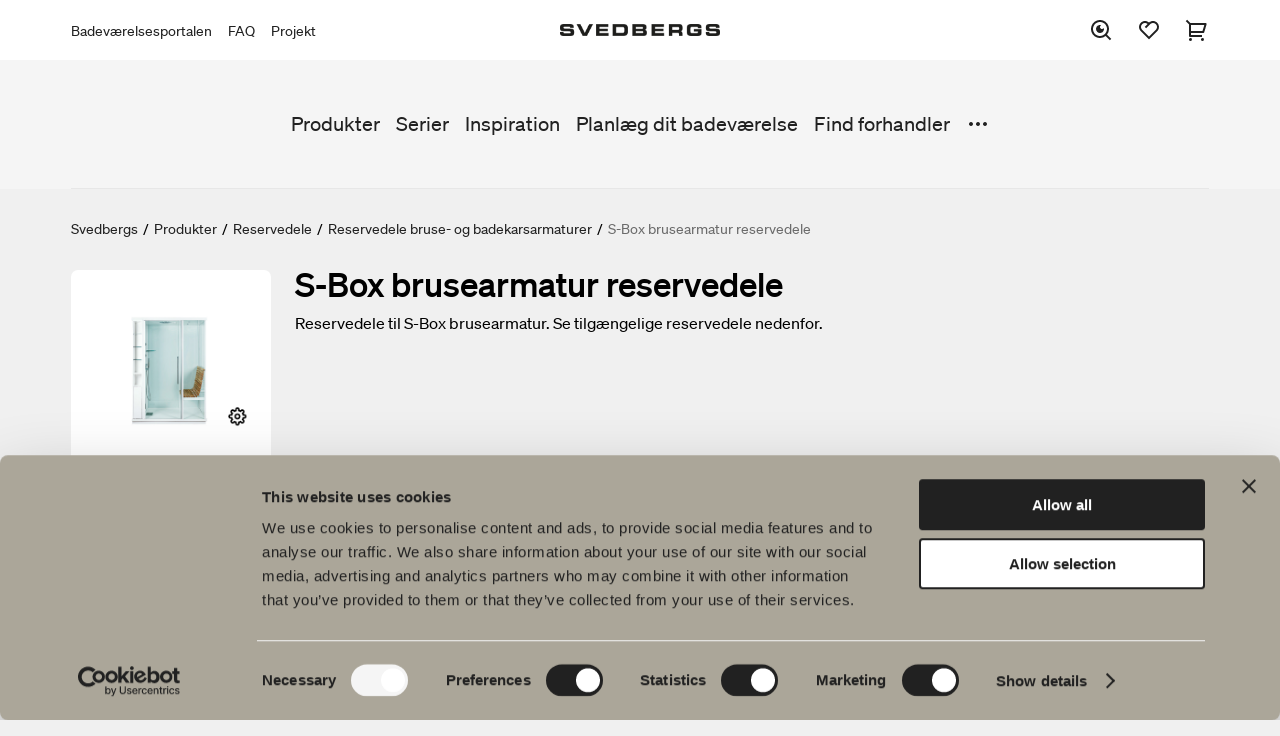

--- FILE ---
content_type: text/html; charset=utf-8
request_url: https://www.svedbergs.dk/produkter/reservedele/reservedele-bruse--og-badekarsarmaturer/s-box-brusearmatur-reservedele/
body_size: 8637
content:

<!DOCTYPE html>

<html lang="da" data-lcid="6">
<head>
    <meta charset="UTF-8" />
    <meta name="viewport" content="width=device-width" />
    <title>Svedbergs - Reservedele S-Box brusearmatur</title>
    <meta name="title" content="Reservedele S-Box brusearmatur" />
    <meta name="description" content="Reservedele til S-Box brusearmatur. K&#248;b reservedele til din bruser eller badekar og forl&#230;ng levetiden p&#229; dit badev&#230;relse. Svedbergs Badev&#230;relse." />
    <meta name="keywords" />
    <meta name="robots" content="index, follow">

    <meta property="og:url" content="https://www.svedbergs.dk/produkter/reservedele/reservedele-bruse--og-badekarsarmaturer/s-box-brusearmatur-reservedele/">
    <meta property="og:title" content="Reservedele S-Box brusearmatur">
    <meta property="og:description" content="Reservedele til S-Box brusearmatur. K&#248;b reservedele til din bruser eller badekar og forl&#230;ng levetiden p&#229; dit badev&#230;relse. Svedbergs Badev&#230;relse.">
    <meta property="og:image" content="https://www.svedbergs.dk/globalassets/svedbergsimport/images/572/572354.png">

    <meta property="twitter:card" content="summary_large_image">
    <meta property="twitter:url" content="https://www.svedbergs.dk/produkter/reservedele/reservedele-bruse--og-badekarsarmaturer/s-box-brusearmatur-reservedele/">
    <meta property="twitter:title" content="Reservedele S-Box brusearmatur">
    <meta property="twitter:description" content="Reservedele til S-Box brusearmatur. K&#248;b reservedele til din bruser eller badekar og forl&#230;ng levetiden p&#229; dit badev&#230;relse. Svedbergs Badev&#230;relse.">
    <meta property="twitter:image" content="https://www.svedbergs.dk/globalassets/svedbergsimport/images/572/572354.png">

    <link rel="canonical" href="https://www.svedbergs.dk/produkter/reservedele/reservedele-bruse--og-badekarsarmaturer/s-box-brusearmatur-reservedele/" />

    <link rel="stylesheet" type="text/css" href="/Static/site.min.css?v=639019906400000000" />
    <link rel="icon" href="/favicon.ico" type="image/x-icon">
    <link rel="shortcut icon" href="/favicon.ico" type="image/x-icon">

    <meta property="og:type" content="website" />
<!-- Google Tag Manager -->
<script>(function(w,d,s,l,i){w[l]=w[l]||[];w[l].push({'gtm.start':
new Date().getTime(),event:'gtm.js'});var f=d.getElementsByTagName(s)[0],
j=d.createElement(s),dl=l!='dataLayer'?'&l='+l:'';j.async=true;j.src=
'https://www.googletagmanager.com/gtm.js?id='+i+dl;f.parentNode.insertBefore(j,f);
})(window,document,'script','dataLayer','GTM-PWLK3D9');</script>
<!-- End Google Tag Manager -->

    

    
<script type="text/javascript">var appInsights=window.appInsights||function(config){function t(config){i[config]=function(){var t=arguments;i.queue.push(function(){i[config].apply(i,t)})}}var i={config:config},u=document,e=window,o="script",s="AuthenticatedUserContext",h="start",c="stop",l="Track",a=l+"Event",v=l+"Page",r,f;setTimeout(function(){var t=u.createElement(o);t.src=config.url||"https://js.monitor.azure.com/scripts/a/ai.0.js";u.getElementsByTagName(o)[0].parentNode.appendChild(t)});try{i.cookie=u.cookie}catch(y){}for(i.queue=[],r=["Event","Exception","Metric","PageView","Trace","Dependency"];r.length;)t("track"+r.pop());return t("set"+s),t("clear"+s),t(h+a),t(c+a),t(h+v),t(c+v),t("flush"),config.disableExceptionTracking||(r="onerror",t("_"+r),f=e[r],e[r]=function(config,t,u,e,o){var s=f&&f(config,t,u,e,o);return s!==!0&&i["_"+r](config,t,u,e,o),s}),i}({instrumentationKey:"c29ffb0d-cf0f-4e6c-b11e-f7dd78028510",sdkExtension:"a"});window.appInsights=appInsights;appInsights.queue&&appInsights.queue.length===0&&appInsights.trackPageView();</script></head>
<body class="bundle theme-default" data-site="consumer">
    <!-- Google Tag Manager (noscript) -->
<noscript><iframe src="https://www.googletagmanager.com/ns.html?id=GTM-PWLK3D9"
height="0" width="0" style="display:none;visibility:hidden"></iframe></noscript>
<!-- End Google Tag Manager (noscript) -->
<!-- Start of HubSpot Embed Code -->
<script type="text/javascript" id="hs-script-loader" async defer src="//js.hs-scripts.com/19569693.js"></script>
<!-- End of HubSpot Embed Code -->


    <header id="header" class="header" data-panel="collapsed">

<div class="header-nav-top-wrapper" data-component="header">
    <nav class="header-nav-top" aria-label="Hovednavigation">

                <ul class="header-links">
                        <li>
                            <a href="https://portal.svedbergs.dk/">Badev&#230;relsesportalen</a>
                        </li>
                        <li>
                            <a href="/kundeservice/spoergsmal-og-svar/">FAQ</a>
                        </li>
                        <li>
                            <a href="https://projekt.svedbergs.dk/">Projekt</a>
                        </li>
                </ul>
        <figure>
                <a href="/">
                    <img class="logotype" src="/globalassets/startsida/svedbergs_extended500x36.png" alt="Svedbergs Badrum" title="Svedbergs Badrum" />
                </a>
        </figure>

            <div class="header-icons-wrapper">
                <ul id="header-icons" class="header-icons">
                    <li class="menu-search">
                        <button data-panel="search" aria-label="S&#248;g">
                            <svg>
                                <use xlink:href="/Resources/Shared/static/img/remixicon.symbol.svg#ri-search-eye-line"></use>
                            </svg>
                        </button>
                    </li>
                        <li class="menu-favourites">
                            <a href="/favoritter/" data-panel="favourites" aria-label="Favoritter">
                                <svg>
                                    <use xlink:href="/Resources/Shared/static/img/remixicon.symbol.svg#ri-heart-2-line"></use>
                                </svg>

                                <span id="favourites-amount" class="amount hidden"></span>
                            </a>
                        </li>
                                            <li class="menu-cart">
                            <a id="cart-checkout" href="/indkobskurv/" aria-label="Indk&#248;bskurv">
                                <svg>
                                    <use xlink:href="/Resources/Shared/static/img/remixicon.symbol.svg#ri-shopping-cart-2-line"></use>
                                </svg>

                                <span data-cartamount="0" class="amount hidden">0</span>
                            </a>
                        </li>
                    <li class="menu-mobile">
                        <button data-panel="menu">
                            <svg>
                                <use xlink:href="/Resources/Shared/static/img/remixicon.symbol.svg#ri-menu-3-fill"></use>
                            </svg>
                        </button>
                    </li>
                    <li class="menu-mobile-close">
                        <button data-panel="menu-close">
                            <svg>
                                <use xlink:href="/Resources/Shared/static/img/remixicon.symbol.svg#ri-close-line"></use>
                            </svg>
                        </button>
                    </li>
                </ul>
            </div>
    </nav>
</div>
<div data-component="search">
    <form class="search-input" action="/sog/">
        <input type="search" name="query" placeholder="S&#248;g efter [produkter, sider, dokumenter]" value="" />
        <input type="submit" name="" value="S&#248;g" />
    </form>
</div>
<nav id="menu" class="menu" data-component="menu" aria-label="Sekund&#230;r navigation">
    <div class="container">
        <div class="inner">
            <ul class="primary-links">


                        <li>
                            <a href="/produkter/">Produkter</a>
                        </li>
                        <li>
                            <a href="/serier/">Serier</a>
                        </li>
                        <li>
                            <a href="/inspiration/">Inspiration</a>
                        </li>
                        <li>
                            <a href="/planlag-dit-badevarelse/">Planl&#230;g dit badev&#230;relse</a>
                        </li>
                        <li>
                            <a href="/find-forhandler/">Find forhandler</a>
                        </li>
                        <li>
                            <a href="/kundeservice/spoergsmal-og-svar/">Sp&#248;rsm&#229;l og svar</a>
                        </li>
                        <li>
                            <a href="/baredygtighed/">B&#230;redygtighed</a>
                        </li>
                        <li>
                            <a href="/produktguider/">Produktguider</a>
                        </li>
                        <li>
                            <a href="/om-svedbergs/">Om Svedbergs</a>
                        </li>
                        <li>
                            <a href="/kundeservice/">Kundeservice</a>
                        </li>
            </ul>
                <button data-menu="toggle">
                    <svg>
                        <use xlink:href="/Resources/Shared/static/img/remixicon.symbol.svg#ri-more-fill"></use>
                    </svg>
                </button>
        </div>
    </div>
    <div class="mobile-top-links">
            <ul class="secondary-links">
                    <li>
                        <a href="https://portal.svedbergs.dk/">Badev&#230;relsesportalen</a>
                    </li>
                    <li>
                        <a href="/kundeservice/spoergsmal-og-svar/">FAQ</a>
                    </li>
                    <li>
                        <a href="https://projekt.svedbergs.dk/">Projekt</a>
                    </li>
            </ul>
    </div>
</nav>    </header>

    <main id="main" data-loading="false">
    <section class="breadcrumbs">
        <ul>
                <li>

                        <a href="/">Svedbergs</a>
                </li>
                <li>
                        <span class="separator">/</span>

                        <a href="/produkter/">Produkter</a>
                </li>
                <li>
                        <span class="separator">/</span>

                        <a href="/produkter/reservedele/">Reservedele</a>
                </li>
                <li>
                        <span class="separator">/</span>

                        <a href="/produkter/reservedele/reservedele-bruse--og-badekarsarmaturer/">Reservedele bruse- og badekarsarmaturer</a>
                </li>
                <li>
                        <span class="separator">/</span>

                        <span class="active">S-Box brusearmatur reservedele</span>
                </li>
        </ul>
    </section>

        


<div class="spare-parts" data-page="spare-parts">

    <header>
        <div class="inner">
                <figure>
                    <img src="/globalassets/svedbergsimport/images/572/572354.png" alt="S-Box brusearmatur reservedele">
                </figure>
            <div class="info">
                <h1 class="h1">S-Box brusearmatur reservedele</h1>
                <p>Reservedele til S-Box brusearmatur. Se tilgængelige reservedele nedenfor.</p>
            </div>
        </div>
    </header>
        <section id="cart-items" class="cart-items-section">
            <div class="inner">
                <ul class="cart-items">
                        <li class="cart-item " data-article-number="99036">

                                <figure>
                                    <a class="img-link" href="#">
                                        <img data-selector="scale-on-hover" src="/globalassets/svedbergsimport/images/57/57362.png" alt="Termostatindsats">
                                    </a>
                                </figure>
                            <div class="info">
                                <h2 class="h3">Termostatindsats</h2>
                                <span class="art-nr"><b>Art.nr.:</b> 99036</span>
                                        <span class="stock in-stock">P&#229; lager</span>

                                        <span class="price">1.400,00 kr.</span>
                            </div>
                                <div class="cart-actions">
                                    <div class="input-wrapper">
                                        <button data-selector="subtract" class="btn-subtr"></button>
                                        <input id="46177" type="number" min="1" name="" value="1" data-code="46177" />
                                        <button data-selector="add" class="btn-add"></button>
                                    </div>
                                    <button data-selector='add-to-cart'
                                            data-animate-to="Lagt i indk&#248;bskurven!"
                                            data-toast-message=false
                                            data-code="46177" ,
                                            data-bundleid="10420"
                                            class="button primary add-to-cart tiny">
                                        <i>
                                            <svg><use xlink:href="/Resources/Shared/static/img/remixicon.symbol.svg#ri-shopping-cart-2-line"></use></svg>
                                            <svg class="show-on-load"><use xlink:href="/Resources/Shared/static/img/remixicon.symbol.svg#ri-loader-2-line"></use></svg>
                                        </i> L&#230;g i indk&#248;bskurven
                                    </button>
                                </div>
                        </li>
                        <li class="cart-item " data-article-number="99037">

                                <figure>
                                    <a class="img-link" href="#">
                                        <img data-selector="scale-on-hover" src="/globalassets/svedbergsimport/images/222/222149.png" alt="Omskifter">
                                    </a>
                                </figure>
                            <div class="info">
                                <h2 class="h3">Omskifter</h2>
                                <span class="art-nr"><b>Art.nr.:</b> 99037</span>
                                        <span class="stock in-stock">P&#229; lager</span>

                                        <span class="price">1.250,00 kr.</span>
                            </div>
                                <div class="cart-actions">
                                    <div class="input-wrapper">
                                        <button data-selector="subtract" class="btn-subtr"></button>
                                        <input id="46564" type="number" min="1" name="" value="1" data-code="46564" />
                                        <button data-selector="add" class="btn-add"></button>
                                    </div>
                                    <button data-selector='add-to-cart'
                                            data-animate-to="Lagt i indk&#248;bskurven!"
                                            data-toast-message=false
                                            data-code="46564" ,
                                            data-bundleid="10420"
                                            class="button primary add-to-cart tiny">
                                        <i>
                                            <svg><use xlink:href="/Resources/Shared/static/img/remixicon.symbol.svg#ri-shopping-cart-2-line"></use></svg>
                                            <svg class="show-on-load"><use xlink:href="/Resources/Shared/static/img/remixicon.symbol.svg#ri-loader-2-line"></use></svg>
                                        </i> L&#230;g i indk&#248;bskurven
                                    </button>
                                </div>
                        </li>
                </ul>
            </div>
        </section>

    <div class="data-upsale-container">
        <div class="data-upsale-wrapper">
            <section id="product-data" class="product-data">
                <div class="inner">
                    <h2 class="h2">Produktfakta</h2>
                    <div class="columns">
                        <ul class="collapsible" data-component="collapsible">
                            <li data-state="collapsed">
                                <button data-selector="product-description">
                                    <span>Produktbeskrivelse</span><i></i>
                                </button>
                                <ul>
                                    <li>
                                        <h3>S-Box brusearmatur reservedele</h3>
<p></p>                                    </li>
                                </ul>
                            </li>
                            
                                                                                        <li data-state="collapsed">
                                    <button>
                                        <span>Reservedele</span><i></i>
                                    </button>

                                    <ul class="link-list">
                                            <li>
                                                <a href="/globalassets/svedbergsimport/documents/34/34769.pdf"><i><svg><use xlink:href="/Resources/Shared/static/img/remixicon.symbol.svg#ri-file-download-line"></use></svg></i>Reservedelsliste Brusearmatur S-Box</a>
                                            </li>
                                    </ul>
                                </li>
                                                                                                                                                                                                                                                                                            <li data-state="collapsed">
                                    <button>
                                        <span>Artikelnummer</span><i></i>
                                    </button>
                                    <ul class="article-numbers">
                                        <li>
                                            <div class="table">
                                                <table>
                                                    <thead>
                                                        <tr>
                                                            <th class="flex-1">Art.nr.</th>
                                                            <th class="flex-3">Beskrivelse</th>
                                                            <th class="flex-1">TUN</th>
                                                            <th class="flex-1">VVS</th>
                                                        </tr>
                                                    </thead>
                                                    <tbody>
                                                            <tr>
                                                                <td class="flex-1">
                                                                    <span class="label">Art.nr.: </span>
                                                                    99036
                                                                </td>
                                                                <td class="flex-3">
                                                                    <span class="label">Beskrivelse: </span>
                                                                    Termostatindsats
                                                                </td>
                                                                <td class="flex-1">
                                                                    <span class="label">TUN: </span>
                                                                    1613719
                                                                </td>
                                                                <td class="flex-1">
                                                                    <span class="label">VVS: </span>
                                                                    675546995
                                                                </td>
                                                            </tr>
                                                            <tr>
                                                                <td class="flex-1">
                                                                    <span class="label">Art.nr.: </span>
                                                                    99037
                                                                </td>
                                                                <td class="flex-3">
                                                                    <span class="label">Beskrivelse: </span>
                                                                    Omskifter
                                                                </td>
                                                                <td class="flex-1">
                                                                    <span class="label">TUN: </span>
                                                                    1613368
                                                                </td>
                                                                <td class="flex-1">
                                                                    <span class="label">VVS: </span>
                                                                    675546991
                                                                </td>
                                                            </tr>
                                                    </tbody>
                                                </table>
                                            </div>
                                        </li>
                                    </ul>
                                </li>
                            <li data-state="collapsed">
                                <button>
                                    <span>Specifikation</span><i></i>
                                </button>
                                <ul class="specification">
                                    <li>
                                        <div class="table">
                                            <table>
                                                <thead>
                                                    <tr>
                                                        <th class="flex-1">Key</th>
                                                        <th class="flex-2">Value</th>
                                                    </tr>
                                                </thead>
                                                <tbody>
                                                            <tr>
                                                                <td class="flex-1">Artikel</td>
                                                                <td class="flex-2">Termostat til armatur S-Box  / Omskifter armatur S-Box </td>
                                                            </tr>
                                                </tbody>
                                            </table>
                                        </div>
                                    </li>
                                </ul>
                            </li>
                        </ul>
                    </div>
                </div>
            </section>

        </div>
    </div>


        <section class="related">
            <div class="container inner">
                <h2 class="h2">Flere produkter inden for Reservedele bruse- og badekarsarmaturer</h2>
                <div class="media-slider" data-component="media-slider" data-next="N&#230;ste" data-previous="Tidligere" data-slides="3" data-margin="true">
                        <div class="slide">
                            <div class="product-card">
                                <div class="wrapper">
                                        <figure style="background-image: url('/globalassets/svedbergsimport/images/620/620964.png')">
                                            <button class="favourite temp-hide">
                                                <svg>
                                                    <use xlink:href="/Resources/Shared/static/img/remixicon.symbol.svg#ri-heart-2-line"></use>
                                                </svg>
                                            </button>
                                        </figure>
                                    <a href="/produkter/reservedele/reservedele-bruse--og-badekarsarmaturer/spika-brusesat-reservedele/" data-selector="bundle-link" class="product-customize product-card__card-link" aria-label="Spika bruses&#230;t reservedele"></a>
                                    <div class="inner">
                                        <h3>Spika bruses&#230;t reservedele</h3>
                                        <p class="description"></p>
                                    </div>
                                </div>
                            </div>
                        </div>
                        <div class="slide">
                            <div class="product-card">
                                <div class="wrapper">
                                        <figure style="background-image: url('/globalassets/svedbergsimport/images/620/620963.png')">
                                            <button class="favourite temp-hide">
                                                <svg>
                                                    <use xlink:href="/Resources/Shared/static/img/remixicon.symbol.svg#ri-heart-2-line"></use>
                                                </svg>
                                            </button>
                                        </figure>
                                    <a href="/produkter/reservedele/reservedele-bruse--og-badekarsarmaturer/spika-brusesat-till-badekar-reservedele/" data-selector="bundle-link" class="product-customize product-card__card-link" aria-label="Spika bruses&#230;t till badekar reservedele"></a>
                                    <div class="inner">
                                        <h3>Spika bruses&#230;t till badekar reservedele</h3>
                                        <p class="description"></p>
                                    </div>
                                </div>
                            </div>
                        </div>
                        <div class="slide">
                            <div class="product-card">
                                <div class="wrapper">
                                        <figure style="background-image: url('/globalassets/svedbergsimport/images/620/620965.png')">
                                            <button class="favourite temp-hide">
                                                <svg>
                                                    <use xlink:href="/Resources/Shared/static/img/remixicon.symbol.svg#ri-heart-2-line"></use>
                                                </svg>
                                            </button>
                                        </figure>
                                    <a href="/produkter/reservedele/reservedele-bruse--og-badekarsarmaturer/spika-blandingsbatteri-reservedele/" data-selector="bundle-link" class="product-customize product-card__card-link" aria-label="Spika blandingsbatteri reservedele"></a>
                                    <div class="inner">
                                        <h3>Spika blandingsbatteri reservedele</h3>
                                        <p class="description"></p>
                                    </div>
                                </div>
                            </div>
                        </div>
                        <div class="slide">
                            <div class="product-card">
                                <div class="wrapper">
                                        <figure style="background-image: url('/globalassets/svedbergsimport/images/620/620962.png')">
                                            <button class="favourite temp-hide">
                                                <svg>
                                                    <use xlink:href="/Resources/Shared/static/img/remixicon.symbol.svg#ri-heart-2-line"></use>
                                                </svg>
                                            </button>
                                        </figure>
                                    <a href="/produkter/reservedele/reservedele-bruse--og-badekarsarmaturer/spika-badekarsarmatur-reservedele/" data-selector="bundle-link" class="product-customize product-card__card-link" aria-label="Spika badekarsarmatur reservedele"></a>
                                    <div class="inner">
                                        <h3>Spika badekarsarmatur reservedele</h3>
                                        <p class="description"></p>
                                    </div>
                                </div>
                            </div>
                        </div>
                        <div class="slide">
                            <div class="product-card">
                                <div class="wrapper">
                                        <figure style="background-image: url('/globalassets/svedbergsimport/images/620/620950.png')">
                                            <button class="favourite temp-hide">
                                                <svg>
                                                    <use xlink:href="/Resources/Shared/static/img/remixicon.symbol.svg#ri-heart-2-line"></use>
                                                </svg>
                                            </button>
                                        </figure>
                                    <a href="/produkter/reservedele/reservedele-bruse--og-badekarsarmaturer/yding-loftbruser-sat-reservedele/" data-selector="bundle-link" class="product-customize product-card__card-link" aria-label="Yding loftbruser s&#230;t reservedele"></a>
                                    <div class="inner">
                                        <h3>Yding loftbruser s&#230;t reservedele</h3>
                                        <p class="description"></p>
                                    </div>
                                </div>
                            </div>
                        </div>
                        <div class="slide">
                            <div class="product-card">
                                <div class="wrapper">
                                        <figure style="background-image: url('/globalassets/svedbergsimport/images/620/620946.png')">
                                            <button class="favourite temp-hide">
                                                <svg>
                                                    <use xlink:href="/Resources/Shared/static/img/remixicon.symbol.svg#ri-heart-2-line"></use>
                                                </svg>
                                            </button>
                                        </figure>
                                    <a href="/produkter/reservedele/reservedele-bruse--og-badekarsarmaturer/stuor-loftbruser-sat-reservedele/" data-selector="bundle-link" class="product-customize product-card__card-link" aria-label="Stuor loftbruser s&#230;t reservedele"></a>
                                    <div class="inner">
                                        <h3>Stuor loftbruser s&#230;t reservedele</h3>
                                        <p class="description"></p>
                                    </div>
                                </div>
                            </div>
                        </div>
                        <div class="slide">
                            <div class="product-card">
                                <div class="wrapper">
                                        <figure style="background-image: url('/globalassets/svedbergsimport/images/572/572308.png')">
                                            <button class="favourite temp-hide">
                                                <svg>
                                                    <use xlink:href="/Resources/Shared/static/img/remixicon.symbol.svg#ri-heart-2-line"></use>
                                                </svg>
                                            </button>
                                        </figure>
                                    <a href="/produkter/reservedele/reservedele-bruse--og-badekarsarmaturer/lojsta-reservedele/" data-selector="bundle-link" class="product-customize product-card__card-link" aria-label="Lojsta reservedele"></a>
                                    <div class="inner">
                                        <h3>Lojsta reservedele</h3>
                                        <p class="description"></p>
                                    </div>
                                </div>
                            </div>
                        </div>
                        <div class="slide">
                            <div class="product-card">
                                <div class="wrapper">
                                        <figure style="background-image: url('/globalassets/svedbergsimport/images/572/572365.png')">
                                            <button class="favourite temp-hide">
                                                <svg>
                                                    <use xlink:href="/Resources/Shared/static/img/remixicon.symbol.svg#ri-heart-2-line"></use>
                                                </svg>
                                            </button>
                                        </figure>
                                    <a href="/produkter/reservedele/reservedele-bruse--og-badekarsarmaturer/tiny-reservedele/" data-selector="bundle-link" class="product-customize product-card__card-link" aria-label="Tiny reservedele"></a>
                                    <div class="inner">
                                        <h3>Tiny reservedele</h3>
                                        <p class="description"></p>
                                    </div>
                                </div>
                            </div>
                        </div>
                        <div class="slide">
                            <div class="product-card">
                                <div class="wrapper">
                                        <figure style="background-image: url('/globalassets/svedbergsimport/images/572/572357.png')">
                                            <button class="favourite temp-hide">
                                                <svg>
                                                    <use xlink:href="/Resources/Shared/static/img/remixicon.symbol.svg#ri-heart-2-line"></use>
                                                </svg>
                                            </button>
                                        </figure>
                                    <a href="/produkter/reservedele/reservedele-bruse--og-badekarsarmaturer/smart-reservedele/" data-selector="bundle-link" class="product-customize product-card__card-link" aria-label="Smart reservedele"></a>
                                    <div class="inner">
                                        <h3>Smart reservedele</h3>
                                        <p class="description"></p>
                                    </div>
                                </div>
                            </div>
                        </div>
                        <div class="slide">
                            <div class="product-card">
                                <div class="wrapper">
                                        <figure style="background-image: url('/globalassets/svedbergsimport/images/572/572351.png')">
                                            <button class="favourite temp-hide">
                                                <svg>
                                                    <use xlink:href="/Resources/Shared/static/img/remixicon.symbol.svg#ri-heart-2-line"></use>
                                                </svg>
                                            </button>
                                        </figure>
                                    <a href="/produkter/reservedele/reservedele-bruse--og-badekarsarmaturer/romanticaclassic-reservedele/" data-selector="bundle-link" class="product-customize product-card__card-link" aria-label="Romantica/Classic reservedele"></a>
                                    <div class="inner">
                                        <h3>Romantica/Classic reservedele</h3>
                                        <p class="description"></p>
                                    </div>
                                </div>
                            </div>
                        </div>
                        <div class="slide">
                            <div class="product-card">
                                <div class="wrapper">
                                        <figure style="background-image: url('/globalassets/svedbergsimport/images/572/572358.png')">
                                            <button class="favourite temp-hide">
                                                <svg>
                                                    <use xlink:href="/Resources/Shared/static/img/remixicon.symbol.svg#ri-heart-2-line"></use>
                                                </svg>
                                            </button>
                                        </figure>
                                    <a href="/produkter/reservedele/reservedele-bruse--og-badekarsarmaturer/smile-sargmonteret-armatur-reservedele/" data-selector="bundle-link" class="product-customize product-card__card-link" aria-label="Smile sargmonteret armatur reservedele"></a>
                                    <div class="inner">
                                        <h3>Smile sargmonteret armatur reservedele</h3>
                                        <p class="description"></p>
                                    </div>
                                </div>
                            </div>
                        </div>
                        <div class="slide">
                            <div class="product-card">
                                <div class="wrapper">
                                        <figure style="background-image: url('/globalassets/svedbergsimport/images/572/572347.png')">
                                            <button class="favourite temp-hide">
                                                <svg>
                                                    <use xlink:href="/Resources/Shared/static/img/remixicon.symbol.svg#ri-heart-2-line"></use>
                                                </svg>
                                            </button>
                                        </figure>
                                    <a href="/produkter/reservedele/reservedele-bruse--og-badekarsarmaturer/quasar-reservedele-160cc---fra-2012/" data-selector="bundle-link" class="product-customize product-card__card-link" aria-label="Quasar reservedele 160cc - fra 2012"></a>
                                    <div class="inner">
                                        <h3>Quasar reservedele 160cc - fra 2012</h3>
                                        <p class="description"></p>
                                    </div>
                                </div>
                            </div>
                        </div>
                        <div class="slide">
                            <div class="product-card">
                                <div class="wrapper">
                                        <figure style="background-image: url('/globalassets/svedbergsimport/images/572/572347.png')">
                                            <button class="favourite temp-hide">
                                                <svg>
                                                    <use xlink:href="/Resources/Shared/static/img/remixicon.symbol.svg#ri-heart-2-line"></use>
                                                </svg>
                                            </button>
                                        </figure>
                                    <a href="/produkter/reservedele/reservedele-bruse--og-badekarsarmaturer/quasar-reservedele-150cc---fra-2012/" data-selector="bundle-link" class="product-customize product-card__card-link" aria-label="Quasar reservedele 150cc - fra 2012"></a>
                                    <div class="inner">
                                        <h3>Quasar reservedele 150cc - fra 2012</h3>
                                        <p class="description"></p>
                                    </div>
                                </div>
                            </div>
                        </div>
                        <div class="slide">
                            <div class="product-card">
                                <div class="wrapper">
                                        <figure style="background-image: url('/globalassets/svedbergsimport/images/572/572348.png')">
                                            <button class="favourite temp-hide">
                                                <svg>
                                                    <use xlink:href="/Resources/Shared/static/img/remixicon.symbol.svg#ri-heart-2-line"></use>
                                                </svg>
                                            </button>
                                        </figure>
                                    <a href="/produkter/reservedele/reservedele-bruse--og-badekarsarmaturer/quasar-reservedele-160cc---til-2012/" data-selector="bundle-link" class="product-customize product-card__card-link" aria-label="Quasar reservedele 160cc - til 2012"></a>
                                    <div class="inner">
                                        <h3>Quasar reservedele 160cc - til 2012</h3>
                                        <p class="description"></p>
                                    </div>
                                </div>
                            </div>
                        </div>
                        <div class="slide">
                            <div class="product-card">
                                <div class="wrapper">
                                        <figure style="background-image: url('/globalassets/svedbergsimport/images/572/572348.png')">
                                            <button class="favourite temp-hide">
                                                <svg>
                                                    <use xlink:href="/Resources/Shared/static/img/remixicon.symbol.svg#ri-heart-2-line"></use>
                                                </svg>
                                            </button>
                                        </figure>
                                    <a href="/produkter/reservedele/reservedele-bruse--og-badekarsarmaturer/quasar-reservedele-150cc---til-2012/" data-selector="bundle-link" class="product-customize product-card__card-link" aria-label="Quasar reservedele 150cc - til 2012"></a>
                                    <div class="inner">
                                        <h3>Quasar reservedele 150cc - til 2012</h3>
                                        <p class="description"></p>
                                    </div>
                                </div>
                            </div>
                        </div>
                        <div class="slide">
                            <div class="product-card">
                                <div class="wrapper">
                                        <figure style="background-image: url('/globalassets/svedbergsimport/images/572/572334.png')">
                                            <button class="favourite temp-hide">
                                                <svg>
                                                    <use xlink:href="/Resources/Shared/static/img/remixicon.symbol.svg#ri-heart-2-line"></use>
                                                </svg>
                                            </button>
                                        </figure>
                                    <a href="/produkter/reservedele/reservedele-bruse--og-badekarsarmaturer/only-one-sargmonteret-armatur-reservedele/" data-selector="bundle-link" class="product-customize product-card__card-link" aria-label="Only One sargmonteret armatur reservedele"></a>
                                    <div class="inner">
                                        <h3>Only One sargmonteret armatur reservedele</h3>
                                        <p class="description"></p>
                                    </div>
                                </div>
                            </div>
                        </div>
                        <div class="slide">
                            <div class="product-card">
                                <div class="wrapper">
                                        <figure style="background-image: url('/globalassets/svedbergsimport/images/572/572333.png')">
                                            <button class="favourite temp-hide">
                                                <svg>
                                                    <use xlink:href="/Resources/Shared/static/img/remixicon.symbol.svg#ri-heart-2-line"></use>
                                                </svg>
                                            </button>
                                        </figure>
                                    <a href="/produkter/reservedele/reservedele-bruse--og-badekarsarmaturer/nice-reservedele/" data-selector="bundle-link" class="product-customize product-card__card-link" aria-label="Nice reservedele"></a>
                                    <div class="inner">
                                        <h3>Nice reservedele</h3>
                                        <p class="description"></p>
                                    </div>
                                </div>
                            </div>
                        </div>
                        <div class="slide">
                            <div class="product-card">
                                <div class="wrapper">
                                        <figure style="background-image: url('/globalassets/svedbergsimport/images/572/572323.png')">
                                            <button class="favourite temp-hide">
                                                <svg>
                                                    <use xlink:href="/Resources/Shared/static/img/remixicon.symbol.svg#ri-heart-2-line"></use>
                                                </svg>
                                            </button>
                                        </figure>
                                    <a href="/produkter/reservedele/reservedele-bruse--og-badekarsarmaturer/reservdelslista-badkarblandare-navona-7648ae54/" data-selector="bundle-link" class="product-customize product-card__card-link" aria-label="Navona reservedele - til 2010"></a>
                                    <div class="inner">
                                        <h3>Navona reservedele - til 2010</h3>
                                        <p class="description"></p>
                                    </div>
                                </div>
                            </div>
                        </div>
                        <div class="slide">
                            <div class="product-card">
                                <div class="wrapper">
                                        <figure style="background-image: url('/globalassets/svedbergsimport/images/572/572314.png')">
                                            <button class="favourite temp-hide">
                                                <svg>
                                                    <use xlink:href="/Resources/Shared/static/img/remixicon.symbol.svg#ri-heart-2-line"></use>
                                                </svg>
                                            </button>
                                        </figure>
                                    <a href="/produkter/reservedele/reservedele-bruse--og-badekarsarmaturer/love-me-armatur-oval-170-reservedele/" data-selector="bundle-link" class="product-customize product-card__card-link" aria-label="Love Me armatur Oval 170 reservedele"></a>
                                    <div class="inner">
                                        <h3>Love Me armatur Oval 170 reservedele</h3>
                                        <p class="description"></p>
                                    </div>
                                </div>
                            </div>
                        </div>
                        <div class="slide">
                            <div class="product-card">
                                <div class="wrapper">
                                        <figure style="background-image: url('/globalassets/svedbergsimport/images/572/572311.png')">
                                            <button class="favourite temp-hide">
                                                <svg>
                                                    <use xlink:href="/Resources/Shared/static/img/remixicon.symbol.svg#ri-heart-2-line"></use>
                                                </svg>
                                            </button>
                                        </figure>
                                    <a href="/produkter/reservedele/reservedele-bruse--og-badekarsarmaturer/reservdelslista-badkarsblandare-love-me-5b1959fb/" data-selector="bundle-link" class="product-customize product-card__card-link" aria-label="Love Me reservedele"></a>
                                    <div class="inner">
                                        <h3>Love Me reservedele</h3>
                                        <p class="description"></p>
                                    </div>
                                </div>
                            </div>
                        </div>
                        <div class="slide">
                            <div class="product-card">
                                <div class="wrapper">
                                        <figure style="background-image: url('/globalassets/svedbergsimport/images/572/572310.png')">
                                            <button class="favourite temp-hide">
                                                <svg>
                                                    <use xlink:href="/Resources/Shared/static/img/remixicon.symbol.svg#ri-heart-2-line"></use>
                                                </svg>
                                            </button>
                                        </figure>
                                    <a href="/produkter/reservedele/reservedele-bruse--og-badekarsarmaturer/love-me-sargmonteret-armatur-reservedele/" data-selector="bundle-link" class="product-customize product-card__card-link" aria-label="Love Me sargmonteret armatur reservedele"></a>
                                    <div class="inner">
                                        <h3>Love Me sargmonteret armatur reservedele</h3>
                                        <p class="description"></p>
                                    </div>
                                </div>
                            </div>
                        </div>
                        <div class="slide">
                            <div class="product-card">
                                <div class="wrapper">
                                        <figure style="background-image: url('/globalassets/svedbergsimport/images/572/572298.png')">
                                            <button class="favourite temp-hide">
                                                <svg>
                                                    <use xlink:href="/Resources/Shared/static/img/remixicon.symbol.svg#ri-heart-2-line"></use>
                                                </svg>
                                            </button>
                                        </figure>
                                    <a href="/produkter/reservedele/reservedele-bruse--og-badekarsarmaturer/reservdelslista-badkarsblandare-juno-79c396ca/" data-selector="bundle-link" class="product-customize product-card__card-link" aria-label="Juno reservedele"></a>
                                    <div class="inner">
                                        <h3>Juno reservedele</h3>
                                        <p class="description"></p>
                                    </div>
                                </div>
                            </div>
                        </div>
                        <div class="slide">
                            <div class="product-card">
                                <div class="wrapper">
                                        <figure style="background-image: url('/globalassets/svedbergsimport/images/572/572393.png')">
                                            <button class="favourite temp-hide">
                                                <svg>
                                                    <use xlink:href="/Resources/Shared/static/img/remixicon.symbol.svg#ri-heart-2-line"></use>
                                                </svg>
                                            </button>
                                        </figure>
                                    <a href="/produkter/reservedele/reservedele-bruse--og-badekarsarmaturer/hey-joe-sargmonteret-armatur-reservedele/" data-selector="bundle-link" class="product-customize product-card__card-link" aria-label="Hey Joe sargmonteret armatur reservedele"></a>
                                    <div class="inner">
                                        <h3>Hey Joe sargmonteret armatur reservedele</h3>
                                        <p class="description"></p>
                                    </div>
                                </div>
                            </div>
                        </div>
                        <div class="slide">
                            <div class="product-card">
                                <div class="wrapper">
                                        <figure style="background-image: url('/globalassets/svedbergsimport/images/572/572394.png')">
                                            <button class="favourite temp-hide">
                                                <svg>
                                                    <use xlink:href="/Resources/Shared/static/img/remixicon.symbol.svg#ri-heart-2-line"></use>
                                                </svg>
                                            </button>
                                        </figure>
                                    <a href="/produkter/reservedele/reservedele-bruse--og-badekarsarmaturer/reservdelslista-badkarsblandare-hey-joe-747d635a/" data-selector="bundle-link" class="product-customize product-card__card-link" aria-label="Hey Joe reservedele"></a>
                                    <div class="inner">
                                        <h3>Hey Joe reservedele</h3>
                                        <p class="description"></p>
                                    </div>
                                </div>
                            </div>
                        </div>
                        <div class="slide">
                            <div class="product-card">
                                <div class="wrapper">
                                        <figure style="background-image: url('/globalassets/svedbergsimport/images/572/572397.png')">
                                            <button class="favourite temp-hide">
                                                <svg>
                                                    <use xlink:href="/Resources/Shared/static/img/remixicon.symbol.svg#ri-heart-2-line"></use>
                                                </svg>
                                            </button>
                                        </figure>
                                    <a href="/produkter/reservedele/reservedele-bruse--og-badekarsarmaturer/hey-joe-fristaende-badekararmatur-reservedele/" data-selector="bundle-link" class="product-customize product-card__card-link" aria-label="Hey Joe frist&#229;ende badekararmatur reservedele"></a>
                                    <div class="inner">
                                        <h3>Hey Joe frist&#229;ende badekararmatur reservedele</h3>
                                        <p class="description"></p>
                                    </div>
                                </div>
                            </div>
                        </div>
                        <div class="slide">
                            <div class="product-card">
                                <div class="wrapper">
                                        <figure style="background-image: url('/globalassets/svedbergsimport/images/572/572380.png')">
                                            <button class="favourite temp-hide">
                                                <svg>
                                                    <use xlink:href="/Resources/Shared/static/img/remixicon.symbol.svg#ri-heart-2-line"></use>
                                                </svg>
                                            </button>
                                        </figure>
                                    <a href="/produkter/reservedele/reservedele-bruse--og-badekarsarmaturer/canova-kar-och-brusearmatur-reservedele/" data-selector="bundle-link" class="product-customize product-card__card-link" aria-label="Canova Kar och brusearmatur reservedele"></a>
                                    <div class="inner">
                                        <h3>Canova Kar och brusearmatur reservedele</h3>
                                        <p class="description"></p>
                                    </div>
                                </div>
                            </div>
                        </div>
                        <div class="slide">
                            <div class="product-card">
                                <div class="wrapper">
                                        <figure style="background-image: url('/globalassets/svedbergsimport/images/572/572374.png')">
                                            <button class="favourite temp-hide">
                                                <svg>
                                                    <use xlink:href="/Resources/Shared/static/img/remixicon.symbol.svg#ri-heart-2-line"></use>
                                                </svg>
                                            </button>
                                        </figure>
                                    <a href="/produkter/reservedele/reservedele-bruse--og-badekarsarmaturer/belmondo-sargmonteret-armatur-reservedele/" data-selector="bundle-link" class="product-customize product-card__card-link" aria-label="Belmondo sargmonteret armatur reservedele"></a>
                                    <div class="inner">
                                        <h3>Belmondo sargmonteret armatur reservedele</h3>
                                        <p class="description"></p>
                                    </div>
                                </div>
                            </div>
                        </div>
                        <div class="slide">
                            <div class="product-card">
                                <div class="wrapper">
                                        <figure style="background-image: url('/globalassets/svedbergsimport/images/572/572375.png')">
                                            <button class="favourite temp-hide">
                                                <svg>
                                                    <use xlink:href="/Resources/Shared/static/img/remixicon.symbol.svg#ri-heart-2-line"></use>
                                                </svg>
                                            </button>
                                        </figure>
                                    <a href="/produkter/reservedele/reservedele-bruse--og-badekarsarmaturer/belmondo-reservedele/" data-selector="bundle-link" class="product-customize product-card__card-link" aria-label="Belmondo reservedele"></a>
                                    <div class="inner">
                                        <h3>Belmondo reservedele</h3>
                                        <p class="description"></p>
                                    </div>
                                </div>
                            </div>
                        </div>
                        <div class="slide">
                            <div class="product-card">
                                <div class="wrapper">
                                        <figure style="background-image: url('/globalassets/svedbergsimport/images/572/572363.png')">
                                            <button class="favourite temp-hide">
                                                <svg>
                                                    <use xlink:href="/Resources/Shared/static/img/remixicon.symbol.svg#ri-heart-2-line"></use>
                                                </svg>
                                            </button>
                                        </figure>
                                    <a href="/produkter/reservedele/reservedele-bruse--og-badekarsarmaturer/thermo-reservedele/" data-selector="bundle-link" class="product-customize product-card__card-link" aria-label="Thermo reservedele"></a>
                                    <div class="inner">
                                        <h3>Thermo reservedele</h3>
                                        <p class="description"></p>
                                    </div>
                                </div>
                            </div>
                        </div>
                        <div class="slide">
                            <div class="product-card">
                                <div class="wrapper">
                                        <figure style="background-image: url('/globalassets/svedbergsimport/images/572/572345.png')">
                                            <button class="favourite temp-hide">
                                                <svg>
                                                    <use xlink:href="/Resources/Shared/static/img/remixicon.symbol.svg#ri-heart-2-line"></use>
                                                </svg>
                                            </button>
                                        </figure>
                                    <a href="/produkter/reservedele/reservedele-bruse--og-badekarsarmaturer/quasar-reservedele-160cc---fra-20122/" data-selector="bundle-link" class="product-customize product-card__card-link" aria-label="Quasar reservedele 160cc - fra 2012"></a>
                                    <div class="inner">
                                        <h3>Quasar reservedele 160cc - fra 2012</h3>
                                        <p class="description"></p>
                                    </div>
                                </div>
                            </div>
                        </div>
                        <div class="slide">
                            <div class="product-card">
                                <div class="wrapper">
                                        <figure style="background-image: url('/globalassets/svedbergsimport/images/572/572345.png')">
                                            <button class="favourite temp-hide">
                                                <svg>
                                                    <use xlink:href="/Resources/Shared/static/img/remixicon.symbol.svg#ri-heart-2-line"></use>
                                                </svg>
                                            </button>
                                        </figure>
                                    <a href="/produkter/reservedele/reservedele-bruse--og-badekarsarmaturer/quasar-reservedele-150cc---fra-20122/" data-selector="bundle-link" class="product-customize product-card__card-link" aria-label="Quasar reservedele 150cc - fra 2012"></a>
                                    <div class="inner">
                                        <h3>Quasar reservedele 150cc - fra 2012</h3>
                                        <p class="description"></p>
                                    </div>
                                </div>
                            </div>
                        </div>
                        <div class="slide">
                            <div class="product-card">
                                <div class="wrapper">
                                        <figure style="background-image: url('/globalassets/svedbergsimport/images/572/572346.png')">
                                            <button class="favourite temp-hide">
                                                <svg>
                                                    <use xlink:href="/Resources/Shared/static/img/remixicon.symbol.svg#ri-heart-2-line"></use>
                                                </svg>
                                            </button>
                                        </figure>
                                    <a href="/produkter/reservedele/reservedele-bruse--og-badekarsarmaturer/quasar-reservedele-160cc---til-20122/" data-selector="bundle-link" class="product-customize product-card__card-link" aria-label="Quasar reservedele 160cc - til 2012"></a>
                                    <div class="inner">
                                        <h3>Quasar reservedele 160cc - til 2012</h3>
                                        <p class="description"></p>
                                    </div>
                                </div>
                            </div>
                        </div>
                        <div class="slide">
                            <div class="product-card">
                                <div class="wrapper">
                                        <figure style="background-image: url('/globalassets/svedbergsimport/images/572/572346.png')">
                                            <button class="favourite temp-hide">
                                                <svg>
                                                    <use xlink:href="/Resources/Shared/static/img/remixicon.symbol.svg#ri-heart-2-line"></use>
                                                </svg>
                                            </button>
                                        </figure>
                                    <a href="/produkter/reservedele/reservedele-bruse--og-badekarsarmaturer/quasar-reservedele-150cc---til-20122/" data-selector="bundle-link" class="product-customize product-card__card-link" aria-label="Quasar reservedele 150cc - til 2012"></a>
                                    <div class="inner">
                                        <h3>Quasar reservedele 150cc - til 2012</h3>
                                        <p class="description"></p>
                                    </div>
                                </div>
                            </div>
                        </div>
                        <div class="slide">
                            <div class="product-card">
                                <div class="wrapper">
                                        <figure style="background-image: url('/globalassets/svedbergsimport/images/572/572342.png')">
                                            <button class="favourite temp-hide">
                                                <svg>
                                                    <use xlink:href="/Resources/Shared/static/img/remixicon.symbol.svg#ri-heart-2-line"></use>
                                                </svg>
                                            </button>
                                        </figure>
                                    <a href="/produkter/reservedele/reservedele-bruse--og-badekarsarmaturer/quadra--round-brusearmatur-reservedele/" data-selector="bundle-link" class="product-customize product-card__card-link" aria-label="Quadra &amp; Round brusearmatur reservedele"></a>
                                    <div class="inner">
                                        <h3>Quadra &amp; Round brusearmatur reservedele</h3>
                                        <p class="description"></p>
                                    </div>
                                </div>
                            </div>
                        </div>
                        <div class="slide">
                            <div class="product-card">
                                <div class="wrapper">
                                        <figure style="background-image: url('/globalassets/svedbergsimport/images/572/572324.png')">
                                            <button class="favourite temp-hide">
                                                <svg>
                                                    <use xlink:href="/Resources/Shared/static/img/remixicon.symbol.svg#ri-heart-2-line"></use>
                                                </svg>
                                            </button>
                                        </figure>
                                    <a href="/produkter/reservedele/reservedele-bruse--og-badekarsarmaturer/reservdelslista-duschblandare-navona-bf434fc9/" data-selector="bundle-link" class="product-customize product-card__card-link" aria-label="Navona reservedele - til 2010"></a>
                                    <div class="inner">
                                        <h3>Navona reservedele - til 2010</h3>
                                        <p class="description"></p>
                                    </div>
                                </div>
                            </div>
                        </div>
                        <div class="slide">
                            <div class="product-card">
                                <div class="wrapper">
                                        <figure style="background-image: url('/globalassets/svedbergsimport/images/572/572321.png')">
                                            <button class="favourite temp-hide">
                                                <svg>
                                                    <use xlink:href="/Resources/Shared/static/img/remixicon.symbol.svg#ri-heart-2-line"></use>
                                                </svg>
                                            </button>
                                        </figure>
                                    <a href="/produkter/reservedele/reservedele-bruse--og-badekarsarmaturer/napoli-reservedele/" data-selector="bundle-link" class="product-customize product-card__card-link" aria-label="Napoli reservedele"></a>
                                    <div class="inner">
                                        <h3>Napoli reservedele</h3>
                                        <p class="description"></p>
                                    </div>
                                </div>
                            </div>
                        </div>
                        <div class="slide">
                            <div class="product-card">
                                <div class="wrapper">
                                        <figure style="background-image: url('/globalassets/svedbergsimport/images/572/572317.png')">
                                            <button class="favourite temp-hide">
                                                <svg>
                                                    <use xlink:href="/Resources/Shared/static/img/remixicon.symbol.svg#ri-heart-2-line"></use>
                                                </svg>
                                            </button>
                                        </figure>
                                    <a href="/produkter/reservedele/reservedele-bruse--og-badekarsarmaturer/mickey-reservedele/" data-selector="bundle-link" class="product-customize product-card__card-link" aria-label="Mickey reservedele"></a>
                                    <div class="inner">
                                        <h3>Mickey reservedele</h3>
                                        <p class="description"></p>
                                    </div>
                                </div>
                            </div>
                        </div>
                        <div class="slide">
                            <div class="product-card">
                                <div class="wrapper">
                                        <figure style="background-image: url('/globalassets/svedbergsimport/images/572/572312.png')">
                                            <button class="favourite temp-hide">
                                                <svg>
                                                    <use xlink:href="/Resources/Shared/static/img/remixicon.symbol.svg#ri-heart-2-line"></use>
                                                </svg>
                                            </button>
                                        </figure>
                                    <a href="/produkter/reservedele/reservedele-bruse--og-badekarsarmaturer/reservdelslista-duschblandare-love-me-72c9b84f/" data-selector="bundle-link" class="product-customize product-card__card-link" aria-label="Love Me reservedele"></a>
                                    <div class="inner">
                                        <h3>Love Me reservedele</h3>
                                        <p class="description"></p>
                                    </div>
                                </div>
                            </div>
                        </div>
                        <div class="slide">
                            <div class="product-card">
                                <div class="wrapper">
                                        <figure style="background-image: url('/globalassets/svedbergsimport/images/572/572299.png')">
                                            <button class="favourite temp-hide">
                                                <svg>
                                                    <use xlink:href="/Resources/Shared/static/img/remixicon.symbol.svg#ri-heart-2-line"></use>
                                                </svg>
                                            </button>
                                        </figure>
                                    <a href="/produkter/reservedele/reservedele-bruse--og-badekarsarmaturer/reservdelslista-duschblandare-juno-17ca7354/" data-selector="bundle-link" class="product-customize product-card__card-link" aria-label="Juno reservedele"></a>
                                    <div class="inner">
                                        <h3>Juno reservedele</h3>
                                        <p class="description"></p>
                                    </div>
                                </div>
                            </div>
                        </div>
                        <div class="slide">
                            <div class="product-card">
                                <div class="wrapper">
                                        <figure style="background-image: url('/globalassets/svedbergsimport/images/572/572395.png')">
                                            <button class="favourite temp-hide">
                                                <svg>
                                                    <use xlink:href="/Resources/Shared/static/img/remixicon.symbol.svg#ri-heart-2-line"></use>
                                                </svg>
                                            </button>
                                        </figure>
                                    <a href="/produkter/reservedele/reservedele-bruse--og-badekarsarmaturer/reservdelslista-duschblandare-hey-joe-020e8d1f/" data-selector="bundle-link" class="product-customize product-card__card-link" aria-label="Hey Joe reservedele"></a>
                                    <div class="inner">
                                        <h3>Hey Joe reservedele</h3>
                                        <p class="description"></p>
                                    </div>
                                </div>
                            </div>
                        </div>
                        <div class="slide">
                            <div class="product-card">
                                <div class="wrapper">
                                        <figure style="background-image: url('/globalassets/svedbergsimport/images/572/572396.png')">
                                            <button class="favourite temp-hide">
                                                <svg>
                                                    <use xlink:href="/Resources/Shared/static/img/remixicon.symbol.svg#ri-heart-2-line"></use>
                                                </svg>
                                            </button>
                                        </figure>
                                    <a href="/produkter/reservedele/reservedele-bruse--og-badekarsarmaturer/hey-joe-inkl-handbruser-reservedele/" data-selector="bundle-link" class="product-customize product-card__card-link" aria-label="Hey Joe inkl h&#229;ndbruser reservedele"></a>
                                    <div class="inner">
                                        <h3>Hey Joe inkl h&#229;ndbruser reservedele</h3>
                                        <p class="description"></p>
                                    </div>
                                </div>
                            </div>
                        </div>
                        <div class="slide">
                            <div class="product-card">
                                <div class="wrapper">
                                        <figure style="background-image: url('/globalassets/svedbergsimport/images/220/220956.png')">
                                            <button class="favourite temp-hide">
                                                <svg>
                                                    <use xlink:href="/Resources/Shared/static/img/remixicon.symbol.svg#ri-heart-2-line"></use>
                                                </svg>
                                            </button>
                                        </figure>
                                    <a href="/produkter/reservedele/reservedele-bruse--og-badekarsarmaturer/fasett-reservedele/" data-selector="bundle-link" class="product-customize product-card__card-link" aria-label="Fasett reservedele"></a>
                                    <div class="inner">
                                        <h3>Fasett reservedele</h3>
                                        <p class="description"></p>
                                    </div>
                                </div>
                            </div>
                        </div>
                        <div class="slide">
                            <div class="product-card">
                                <div class="wrapper">
                                        <figure style="background-image: url('/globalassets/svedbergsimport/images/572/572376.png')">
                                            <button class="favourite temp-hide">
                                                <svg>
                                                    <use xlink:href="/Resources/Shared/static/img/remixicon.symbol.svg#ri-heart-2-line"></use>
                                                </svg>
                                            </button>
                                        </figure>
                                    <a href="/produkter/reservedele/reservedele-bruse--og-badekarsarmaturer/belmondo-reservedele2/" data-selector="bundle-link" class="product-customize product-card__card-link" aria-label="Belmondo reservedele"></a>
                                    <div class="inner">
                                        <h3>Belmondo reservedele</h3>
                                        <p class="description"></p>
                                    </div>
                                </div>
                            </div>
                        </div>
                        <div class="slide">
                            <div class="product-card">
                                <div class="wrapper">
                                        <figure style="background-image: url('/globalassets/svedbergsimport/images/572/572302.png')">
                                            <button class="favourite temp-hide">
                                                <svg>
                                                    <use xlink:href="/Resources/Shared/static/img/remixicon.symbol.svg#ri-heart-2-line"></use>
                                                </svg>
                                            </button>
                                        </figure>
                                    <a href="/produkter/reservedele/reservedele-bruse--og-badekarsarmaturer/laura-brusesat-de-lux-reservedele/" data-selector="bundle-link" class="product-customize product-card__card-link" aria-label="Laura bruses&#230;t De Lux reservedele"></a>
                                    <div class="inner">
                                        <h3>Laura bruses&#230;t De Lux reservedele</h3>
                                        <p class="description"></p>
                                    </div>
                                </div>
                            </div>
                        </div>
                        <div class="slide">
                            <div class="product-card">
                                <div class="wrapper">
                                        <figure style="background-image: url('/globalassets/svedbergsimport/images/572/572353.png')">
                                            <button class="favourite temp-hide">
                                                <svg>
                                                    <use xlink:href="/Resources/Shared/static/img/remixicon.symbol.svg#ri-heart-2-line"></use>
                                                </svg>
                                            </button>
                                        </figure>
                                    <a href="/produkter/reservedele/reservedele-bruse--og-badekarsarmaturer/romantica-brusearmatur-reservedele/" data-selector="bundle-link" class="product-customize product-card__card-link" aria-label="Romantica brusearmatur reservedele"></a>
                                    <div class="inner">
                                        <h3>Romantica brusearmatur reservedele</h3>
                                        <p class="description"></p>
                                    </div>
                                </div>
                            </div>
                        </div>
                        <div class="slide">
                            <div class="product-card">
                                <div class="wrapper">
                                        <figure style="background-image: url('/globalassets/svedbergsimport/images/572/572378.png')">
                                            <button class="favourite temp-hide">
                                                <svg>
                                                    <use xlink:href="/Resources/Shared/static/img/remixicon.symbol.svg#ri-heart-2-line"></use>
                                                </svg>
                                            </button>
                                        </figure>
                                    <a href="/produkter/reservedele/reservedele-bruse--og-badekarsarmaturer/canova-reservedele/" data-selector="bundle-link" class="product-customize product-card__card-link" aria-label="Canova reservedele"></a>
                                    <div class="inner">
                                        <h3>Canova reservedele</h3>
                                        <p class="description"></p>
                                    </div>
                                </div>
                            </div>
                        </div>
                        <div class="slide">
                            <div class="product-card">
                                <div class="wrapper">
                                        <figure style="background-image: url('/globalassets/svedbergsimport/images/572/572325.png')">
                                            <button class="favourite temp-hide">
                                                <svg>
                                                    <use xlink:href="/Resources/Shared/static/img/remixicon.symbol.svg#ri-heart-2-line"></use>
                                                </svg>
                                            </button>
                                        </figure>
                                    <a href="/produkter/reservedele/reservedele-bruse--og-badekarsarmaturer/navona-brusesat-reservedele/" data-selector="bundle-link" class="product-customize product-card__card-link" aria-label="Navona bruses&#230;t reservedele"></a>
                                    <div class="inner">
                                        <h3>Navona bruses&#230;t reservedele</h3>
                                        <p class="description"></p>
                                    </div>
                                </div>
                            </div>
                        </div>
                        <div class="slide">
                            <div class="product-card">
                                <div class="wrapper">
                                        <figure style="background-image: url('/globalassets/svedbergsimport/images/572/572360.png')">
                                            <button class="favourite temp-hide">
                                                <svg>
                                                    <use xlink:href="/Resources/Shared/static/img/remixicon.symbol.svg#ri-heart-2-line"></use>
                                                </svg>
                                            </button>
                                        </figure>
                                    <a href="/produkter/reservedele/reservedele-bruse--og-badekarsarmaturer/square-brusesat-med-termostatarmatur-reservedele/" data-selector="bundle-link" class="product-customize product-card__card-link" aria-label="Square bruses&#230;t med termostatarmatur reservedele"></a>
                                    <div class="inner">
                                        <h3>Square bruses&#230;t med termostatarmatur reservedele</h3>
                                        <p class="description"></p>
                                    </div>
                                </div>
                            </div>
                        </div>
                        <div class="slide">
                            <div class="product-card">
                                <div class="wrapper">
                                        <figure style="background-image: url('/globalassets/svedbergsimport/images/572/572364.png')">
                                            <button class="favourite temp-hide">
                                                <svg>
                                                    <use xlink:href="/Resources/Shared/static/img/remixicon.symbol.svg#ri-heart-2-line"></use>
                                                </svg>
                                            </button>
                                        </figure>
                                    <a href="/produkter/reservedele/reservedele-bruse--og-badekarsarmaturer/theta-brusesat-reservedele/" data-selector="bundle-link" class="product-customize product-card__card-link" aria-label="Theta bruses&#230;t reservedele"></a>
                                    <div class="inner">
                                        <h3>Theta bruses&#230;t reservedele</h3>
                                        <p class="description"></p>
                                    </div>
                                </div>
                            </div>
                        </div>
                        <div class="slide">
                            <div class="product-card">
                                <div class="wrapper">
                                        <figure style="background-image: url('/globalassets/svedbergsimport/images/220/220984.png')">
                                            <button class="favourite temp-hide">
                                                <svg>
                                                    <use xlink:href="/Resources/Shared/static/img/remixicon.symbol.svg#ri-heart-2-line"></use>
                                                </svg>
                                            </button>
                                        </figure>
                                    <a href="/produkter/reservedele/reservedele-bruse--og-badekarsarmaturer/laura-brusesat-reservedele/" data-selector="bundle-link" class="product-customize product-card__card-link" aria-label="Laura bruses&#230;t reservedele"></a>
                                    <div class="inner">
                                        <h3>Laura bruses&#230;t reservedele</h3>
                                        <p class="description"></p>
                                    </div>
                                </div>
                            </div>
                        </div>
                        <div class="slide">
                            <div class="product-card">
                                <div class="wrapper">
                                        <figure style="background-image: url('/globalassets/svedbergsimport/images/572/572316.png')">
                                            <button class="favourite temp-hide">
                                                <svg>
                                                    <use xlink:href="/Resources/Shared/static/img/remixicon.symbol.svg#ri-heart-2-line"></use>
                                                </svg>
                                            </button>
                                        </figure>
                                    <a href="/produkter/reservedele/reservedele-bruse--og-badekarsarmaturer/maurio-brusesat-reservedele/" data-selector="bundle-link" class="product-customize product-card__card-link" aria-label="Maurio bruses&#230;t reservedele"></a>
                                    <div class="inner">
                                        <h3>Maurio bruses&#230;t reservedele</h3>
                                        <p class="description"></p>
                                    </div>
                                </div>
                            </div>
                        </div>
                        <div class="slide">
                            <div class="product-card">
                                <div class="wrapper">
                                        <figure style="background-image: url('/globalassets/svedbergsimport/images/572/572344.png')">
                                            <button class="favourite temp-hide">
                                                <svg>
                                                    <use xlink:href="/Resources/Shared/static/img/remixicon.symbol.svg#ri-heart-2-line"></use>
                                                </svg>
                                            </button>
                                        </figure>
                                    <a href="/produkter/reservedele/reservedele-bruse--og-badekarsarmaturer/quadra--round-brusesat-reservedele/" data-selector="bundle-link" class="product-customize product-card__card-link" aria-label="Quadra &amp; Round bruses&#230;t reservedele"></a>
                                    <div class="inner">
                                        <h3>Quadra &amp; Round bruses&#230;t reservedele</h3>
                                        <p class="description"></p>
                                    </div>
                                </div>
                            </div>
                        </div>
                        <div class="slide">
                            <div class="product-card">
                                <div class="wrapper">
                                        <figure style="background-image: url('/globalassets/svedbergsimport/images/572/572343.png')">
                                            <button class="favourite temp-hide">
                                                <svg>
                                                    <use xlink:href="/Resources/Shared/static/img/remixicon.symbol.svg#ri-heart-2-line"></use>
                                                </svg>
                                            </button>
                                        </figure>
                                    <a href="/produkter/reservedele/reservedele-bruse--og-badekarsarmaturer/quadra--round-brusesat-med-termostatarmatur-reservedele/" data-selector="bundle-link" class="product-customize product-card__card-link" aria-label="Quadra &amp; Round bruses&#230;t med termostatarmatur reservedele"></a>
                                    <div class="inner">
                                        <h3>Quadra &amp; Round bruses&#230;t med termostatarmatur reservedele</h3>
                                        <p class="description"></p>
                                    </div>
                                </div>
                            </div>
                        </div>
                        <div class="slide">
                            <div class="product-card">
                                <div class="wrapper">
                                        <figure style="background-image: url('/globalassets/svedbergsimport/images/572/572359.png')">
                                            <button class="favourite temp-hide">
                                                <svg>
                                                    <use xlink:href="/Resources/Shared/static/img/remixicon.symbol.svg#ri-heart-2-line"></use>
                                                </svg>
                                            </button>
                                        </figure>
                                    <a href="/produkter/reservedele/reservedele-bruse--og-badekarsarmaturer/splash-sargmonteret-armatur-reservedele/" data-selector="bundle-link" class="product-customize product-card__card-link" aria-label="Splash sargmonteret armatur reservedele"></a>
                                    <div class="inner">
                                        <h3>Splash sargmonteret armatur reservedele</h3>
                                        <p class="description"></p>
                                    </div>
                                </div>
                            </div>
                        </div>
                        <div class="slide">
                            <div class="product-card">
                                <div class="wrapper">
                                        <figure style="background-image: url('/globalassets/svedbergsimport/images/572/572335.png')">
                                            <button class="favourite temp-hide">
                                                <svg>
                                                    <use xlink:href="/Resources/Shared/static/img/remixicon.symbol.svg#ri-heart-2-line"></use>
                                                </svg>
                                            </button>
                                        </figure>
                                    <a href="/produkter/reservedele/reservedele-bruse--og-badekarsarmaturer/reservdelslista-badkarsblandare-only-one-b6c860b4/" data-selector="bundle-link" class="product-customize product-card__card-link" aria-label="Only One reservedele"></a>
                                    <div class="inner">
                                        <h3>Only One reservedele</h3>
                                        <p class="description"></p>
                                    </div>
                                </div>
                            </div>
                        </div>
                        <div class="slide">
                            <div class="product-card">
                                <div class="wrapper">
                                        <figure style="background-image: url('/globalassets/svedbergsimport/images/572/572330.png')">
                                            <button class="favourite temp-hide">
                                                <svg>
                                                    <use xlink:href="/Resources/Shared/static/img/remixicon.symbol.svg#ri-heart-2-line"></use>
                                                </svg>
                                            </button>
                                        </figure>
                                    <a href="/produkter/reservedele/reservedele-bruse--og-badekarsarmaturer/reservdelslista-badkarsblandare-new-way-2489fa94/" data-selector="bundle-link" class="product-customize product-card__card-link" aria-label="New Way reservedele"></a>
                                    <div class="inner">
                                        <h3>New Way reservedele</h3>
                                        <p class="description"></p>
                                    </div>
                                </div>
                            </div>
                        </div>
                        <div class="slide">
                            <div class="product-card">
                                <div class="wrapper">
                                        <figure style="background-image: url('/globalassets/svedbergsimport/images/572/572306.png')">
                                            <button class="favourite temp-hide">
                                                <svg>
                                                    <use xlink:href="/Resources/Shared/static/img/remixicon.symbol.svg#ri-heart-2-line"></use>
                                                </svg>
                                            </button>
                                        </figure>
                                    <a href="/produkter/reservedele/reservedele-bruse--og-badekarsarmaturer/reservdelslista-badkarsblandare-linus-ac71e097/" data-selector="bundle-link" class="product-customize product-card__card-link" aria-label="Linus reservedele"></a>
                                    <div class="inner">
                                        <h3>Linus reservedele</h3>
                                        <p class="description"></p>
                                    </div>
                                </div>
                            </div>
                        </div>
                        <div class="slide">
                            <div class="product-card">
                                <div class="wrapper">
                                        <figure style="background-image: url('/globalassets/svedbergsimport/images/572/572301.png')">
                                            <button class="favourite temp-hide">
                                                <svg>
                                                    <use xlink:href="/Resources/Shared/static/img/remixicon.symbol.svg#ri-heart-2-line"></use>
                                                </svg>
                                            </button>
                                        </figure>
                                    <a href="/produkter/reservedele/reservedele-bruse--og-badekarsarmaturer/reservdelslista-badkarsblandare-laura-7a73d54b/" data-selector="bundle-link" class="product-customize product-card__card-link" aria-label="Laura reservedele"></a>
                                    <div class="inner">
                                        <h3>Laura reservedele</h3>
                                        <p class="description"></p>
                                    </div>
                                </div>
                            </div>
                        </div>
                        <div class="slide">
                            <div class="product-card">
                                <div class="wrapper">
                                        <figure style="background-image: url('/globalassets/svedbergsimport/images/572/572356.png')">
                                            <button class="favourite temp-hide">
                                                <svg>
                                                    <use xlink:href="/Resources/Shared/static/img/remixicon.symbol.svg#ri-heart-2-line"></use>
                                                </svg>
                                            </button>
                                        </figure>
                                    <a href="/produkter/reservedele/reservedele-bruse--og-badekarsarmaturer/smart-reservedele2/" data-selector="bundle-link" class="product-customize product-card__card-link" aria-label="Smart reservedele"></a>
                                    <div class="inner">
                                        <h3>Smart reservedele</h3>
                                        <p class="description"></p>
                                    </div>
                                </div>
                            </div>
                        </div>
                        <div class="slide">
                            <div class="product-card">
                                <div class="wrapper">
                                        <figure style="background-image: url('/globalassets/svedbergsimport/images/572/572336.png')">
                                            <button class="favourite temp-hide">
                                                <svg>
                                                    <use xlink:href="/Resources/Shared/static/img/remixicon.symbol.svg#ri-heart-2-line"></use>
                                                </svg>
                                            </button>
                                        </figure>
                                    <a href="/produkter/reservedele/reservedele-bruse--og-badekarsarmaturer/reservdelslista-duschblandare-only-one-3a5db776/" data-selector="bundle-link" class="product-customize product-card__card-link" aria-label="Only One reservedele"></a>
                                    <div class="inner">
                                        <h3>Only One reservedele</h3>
                                        <p class="description"></p>
                                    </div>
                                </div>
                            </div>
                        </div>
                        <div class="slide">
                            <div class="product-card">
                                <div class="wrapper">
                                        <figure style="background-image: url('/globalassets/svedbergsimport/images/572/572331.png')">
                                            <button class="favourite temp-hide">
                                                <svg>
                                                    <use xlink:href="/Resources/Shared/static/img/remixicon.symbol.svg#ri-heart-2-line"></use>
                                                </svg>
                                            </button>
                                        </figure>
                                    <a href="/produkter/reservedele/reservedele-bruse--og-badekarsarmaturer/reservdelslista-duschblandare-new-way-e1c3273d/" data-selector="bundle-link" class="product-customize product-card__card-link" aria-label="New Way reservedele"></a>
                                    <div class="inner">
                                        <h3>New Way reservedele</h3>
                                        <p class="description"></p>
                                    </div>
                                </div>
                            </div>
                        </div>
                        <div class="slide">
                            <div class="product-card">
                                <div class="wrapper">
                                        <figure style="background-image: url('/globalassets/svedbergsimport/images/572/572303.png')">
                                            <button class="favourite temp-hide">
                                                <svg>
                                                    <use xlink:href="/Resources/Shared/static/img/remixicon.symbol.svg#ri-heart-2-line"></use>
                                                </svg>
                                            </button>
                                        </figure>
                                    <a href="/produkter/reservedele/reservedele-bruse--og-badekarsarmaturer/reservdelslista-duschblandare-laura-33f1fd60/" data-selector="bundle-link" class="product-customize product-card__card-link" aria-label="Laura reservedele"></a>
                                    <div class="inner">
                                        <h3>Laura reservedele</h3>
                                        <p class="description"></p>
                                    </div>
                                </div>
                            </div>
                        </div>
                        <div class="slide">
                            <div class="product-card">
                                <div class="wrapper">
                                        <figure style="background-image: url('/globalassets/svedbergsimport/images/572/572388.png')">
                                            <button class="favourite temp-hide">
                                                <svg>
                                                    <use xlink:href="/Resources/Shared/static/img/remixicon.symbol.svg#ri-heart-2-line"></use>
                                                </svg>
                                            </button>
                                        </figure>
                                    <a href="/produkter/reservedele/reservedele-bruse--og-badekarsarmaturer/cube--fasett-reservedele/" data-selector="bundle-link" class="product-customize product-card__card-link" aria-label="Cube &amp; Fasett reservedele"></a>
                                    <div class="inner">
                                        <h3>Cube &amp; Fasett reservedele</h3>
                                        <p class="description"></p>
                                    </div>
                                </div>
                            </div>
                        </div>
                        <div class="slide">
                            <div class="product-card">
                                <div class="wrapper">
                                        <figure style="background-image: url('/globalassets/svedbergsimport/images/572/572383.png')">
                                            <button class="favourite temp-hide">
                                                <svg>
                                                    <use xlink:href="/Resources/Shared/static/img/remixicon.symbol.svg#ri-heart-2-line"></use>
                                                </svg>
                                            </button>
                                        </figure>
                                    <a href="/produkter/reservedele/reservedele-bruse--og-badekarsarmaturer/cube-brusearmatur-reservedele/" data-selector="bundle-link" class="product-customize product-card__card-link" aria-label="Cube brusearmatur reservedele"></a>
                                    <div class="inner">
                                        <h3>Cube brusearmatur reservedele</h3>
                                        <p class="description"></p>
                                    </div>
                                </div>
                            </div>
                        </div>
                        <div class="slide">
                            <div class="product-card">
                                <div class="wrapper">
                                        <figure style="background-image: url('/globalassets/svedbergsimport/images/572/572338.png')">
                                            <button class="favourite temp-hide">
                                                <svg>
                                                    <use xlink:href="/Resources/Shared/static/img/remixicon.symbol.svg#ri-heart-2-line"></use>
                                                </svg>
                                            </button>
                                        </figure>
                                    <a href="/produkter/reservedele/reservedele-bruse--og-badekarsarmaturer/orion-termostatarmatur-reservedele/" data-selector="bundle-link" class="product-customize product-card__card-link" aria-label="Orion termostatarmatur reservedele"></a>
                                    <div class="inner">
                                        <h3>Orion termostatarmatur reservedele</h3>
                                        <p class="description"></p>
                                    </div>
                                </div>
                            </div>
                        </div>
                </div>
            </div>
        </section>
</div>
<div id="bundle-modal" class="modal "></div>

    <script>
        if (typeof dataLayer !== "undefined") {
            dataLayer.push({ ecommerce: null });
            dataLayer.push(
                {"event":"detail","ecommerce":{"detail":{"products":[{"name":"Termostatindsats","id":"99036","price":"1400.00","brand":"S-Box","category":null,"variant":"Indsats","quantity":0.0,"coupon":null},{"name":"Omskifter","id":"99037","price":"1250.00","brand":"S-Box","category":null,"variant":"Omskifter","quantity":0.0,"coupon":null}]}}}
            );
        }
    </script>

    </main>

<footer class="footer-alt" data-component="footer">
    <div class="inner">
        <div class="left-content">
                <figure>
                    <img class="logotype" src="/globalassets/startsida/svedbergs_extended500x36.png" alt="Svedbergs" />
                </figure>

            <p>Hos os finder du alt til hele badev&aelig;relset. Fra badev&aelig;relsesm&oslash;bler, h&aring;ndvaske og armaturer til brusenicher, badekar, h&aring;ndkl&aelig;det&oslash;rrere og toiletter.</p>
<p><strong>Svedbergs i Dalstorp AB</strong><br />Verkstadsv&auml;gen 1<br />514 63 Dalstorp<br />Tlf: +46(0)321 53 30 00<br /><strong>Mail</strong>: info@svedbergs.dk</p>


        </div>
        <div class="right-navigation">
            <nav class="footer-nav" aria-label="Footer">
                <ul>
                        <li>
                            <a href="/produkter/">Produkter</a>

                                <ul>
                                        <li>
                                            <a href="/produkter/badevarelsesmobler/">Badev&#230;relsesm&#248;bler</a>
                                        </li>
                                        <li>
                                            <a href="/produkter/handvaskarmatur/">H&#229;ndvaskarmatur</a>
                                        </li>
                                        <li>
                                            <a href="/produkter/brus/">Brus</a>
                                        </li>
                                        <li>
                                            <a href="/produkter/badekar/">Badekar</a>
                                        </li>
                                        <li>
                                            <a href="/produkter/bruse--og-badekarsarmaturer/">Bruse- og badekarsarmaturer</a>
                                        </li>
                                        <li>
                                            <a href="/produkter/handkladetorrer/">H&#229;ndkl&#230;det&#248;rrer</a>
                                        </li>
                                        <li>
                                            <a href="/produkter/wc--toilet/">WC &amp; Toilet</a>
                                        </li>
                                        <li>
                                            <a href="/produkter/badevarelsestilbehor/">Badev&#230;relsestilbeh&#248;r</a>
                                        </li>
                                        <li>
                                            <a href="/produkter/reservedele/">Reservedele</a>
                                        </li>
                                </ul>
                        </li>
                        <li>
                            <a href="/serier/">Serier</a>

                                <ul>
                                        <li>
                                            <a href="/serier/poem-soft/">Poem Soft</a>
                                        </li>
                                        <li>
                                            <a href="/serier/nyheder-til-badevarelset/">Nyheder til badev&#230;relset</a>
                                        </li>
                                        <li>
                                            <a href="/serier/vores-mobelserier/">Vores m&#248;belserier</a>
                                        </li>
                                        <li>
                                            <a href="/serier/vores-brusere/">Vores brusere</a>
                                        </li>
                                        <li>
                                            <a href="/serier/spejle/">Spejle</a>
                                        </li>
                                        <li>
                                            <a href="/serier/spejlskabe/">Spejlskabe</a>
                                        </li>
                                        <li>
                                            <a href="/serier/pendel-lamper/">Pendel lamper</a>
                                        </li>
                                        <li>
                                            <a href="/serier/Opbevaring/">Opbevaring</a>
                                        </li>
                                        <li>
                                            <a href="/serier/vask-og-torring/">Vask &amp; T&#248;rring</a>
                                        </li>
                                        <li>
                                            <a href="/serier/handvask/">H&#229;ndvask</a>
                                        </li>
                                        <li>
                                            <a href="/serier/armaturer/">Armaturer</a>
                                        </li>
                                        <li>
                                            <a href="/serier/greb/">Greb</a>
                                        </li>
                                        <li>
                                            <a href="/serier/badekar/">Badekar</a>
                                        </li>
                                        <li>
                                            <a href="/serier/handkladetorrere/">H&#229;ndkl&#230;det&#248;rrere</a>
                                        </li>
                                        <li>
                                            <a href="/serier/granitkeramik/">Granitkeramik</a>
                                        </li>
                                </ul>
                        </li>
                        <li>
                            <a href="/planlag-dit-badevarelse/">Tegnerprogram</a>

                                <ul>
                                        <li>
                                            <a href="/planlag-dit-badevarelse/dit-digitale-badevarelse/">Dit digitale badev&#230;relse</a>
                                        </li>
                                        <li>
                                            <a href="/planlag-dit-badevarelse/blueprint/">Blueprint</a>
                                        </li>
                                        <li>
                                            <a href="/planlag-dit-badevarelse/skab-badevarelset/">Skab badev&#230;relset</a>
                                        </li>
                                </ul>
                        </li>
                        <li>
                            <a href="/baredygtighed/">B&#230;redygtighed</a>

                                <ul>
                                        <li>
                                            <a href="/baredygtighed/planet/">Planet</a>
                                        </li>
                                        <li>
                                            <a href="/baredygtighed/product/">Product</a>
                                        </li>
                                        <li>
                                            <a href="/baredygtighed/people/">People</a>
                                        </li>
                                </ul>
                        </li>
                        <li>
                            <a href="/inspiration/">Badev&#230;relsesinspiration</a>

                                <ul>
                                        <li>
                                            <a href="/inspiration/Badevarelset/">Badev&#230;relset</a>
                                        </li>
                                        <li>
                                            <a href="/inspiration/blyantssort/">Blyantssort</a>
                                        </li>
                                        <li>
                                            <a href="/inspiration/tips--rad/">Tips &amp; r&#229;d</a>
                                        </li>
                                        <li>
                                            <a href="/inspiration/hjemme-hos-vores-kunder/">Hjemme hos vores kunder</a>
                                        </li>
                                        <li>
                                            <a href="/inspiration/vores-badevarelser/">Vores badev&#230;relser</a>
                                        </li>
                                        <li>
                                            <a href="/inspiration/auren/">Auren</a>
                                        </li>
                                        <li>
                                            <a href="/inspiration/interview-med-johan-korner/">Interview med Johan K&#246;rner</a>
                                        </li>
                                </ul>
                        </li>
                </ul>
            </nav>
        </div>
    </div>
    <div class="inner buttons">
            <div class="left-buttons">
                <div class="button-links">
                    
<ul>
    
        <li>
            <a href="/kundeservice/spoergsmal-og-svar/" title="FAQ">FAQ</a> 
        </li>
    
        <li>
            <a href="/inspiration/Badevarelset/" title="Katalog">Katalog</a> 
        </li>
    
</ul>
                </div>
            </div>

        <nav class="footer-nav-mobile" aria-label="Footer">
            <ul>
                    <li>
                        <a href="/produkter/">Produkter</a>
                    </li>
                    <li>
                        <a href="/serier/">Serier</a>
                    </li>
                    <li>
                        <a href="/planlag-dit-badevarelse/">Tegnerprogram</a>
                    </li>
                    <li>
                        <a href="/baredygtighed/">B&#230;redygtighed</a>
                    </li>
                    <li>
                        <a href="/inspiration/">Badev&#230;relsesinspiration</a>
                    </li>
            </ul>
        </nav>

            <div class="right-buttons">
                <div class="button-links">
                    
<ul>
    
        <li>
            <a href="/find-forhandler/" title="Hitta närmaste återförsäljare">Find forhandler</a> 
        </li>
    
        <li>
            <a href="/produkter/reservedele/" title="Reservedele">Reservedele</a> 
        </li>
    
</ul>
                </div>
            </div>
    </div>
    <div class="inner bottom">
            <form class="footer-nav-markets" action="ChangeMarket" method="get">
                <label for="market-selector">Sprog: </label>
                <select id="market-selector" class="select fixed" name="MarketId">
                    <option value="/produkter/reservedele/reservedele-bruse--og-badekarsarmaturer/s-box-brusearmatur-reservedele/" selected="">Dansk</option>
                        <option value="/produkter/reservedele/reservedele-bruse--og-badekarsarmaturer/s-box-brusearmatur-reservedele/ChangeMarket?marketId=DEFAULT" data-target="">Svenska</option>
                        <option value="/produkter/reservedele/reservedele-bruse--og-badekarsarmaturer/s-box-brusearmatur-reservedele/ChangeMarket?marketId=en" data-target="">English</option>
                        <option value="/produkter/reservedele/reservedele-bruse--og-badekarsarmaturer/s-box-brusearmatur-reservedele/ChangeMarket?marketId=fi" data-target="">Suomi</option>
                        <option value="/produkter/reservedele/reservedele-bruse--og-badekarsarmaturer/s-box-brusearmatur-reservedele/ChangeMarket?marketId=no" data-target="">Norsk</option>
                </select>
            </form>

            <nav class="social-media-links" aria-label="Social media">
                <p class="social-media-links__title">F&#248;lg os p&#229; de sociale medier</p>
                <a href="https://www.facebook.com/svedbergsdk/" target="_blank">
        <i><svg><use xlink:href="/Resources/Shared/static/img/remixicon.symbol.svg#ri-facebook-circle-line"></use></svg></i> Facebook</a><a href="https://www.instagram.com/svedbergsdk/" target="_blank">
        <i><svg><use xlink:href="/Resources/Shared/static/img/remixicon.symbol.svg#ri-instagram-line"></use></svg></i> Instagram</a><a href="https://www.tiktok.com/@svedbergs.se/" target="_blank">
        <i>
            <svg xmlns="http://www.w3.org/2000/svg" viewBox="0 0 448 512">
                <path d="M448,209.91a210.06,210.06,0,0,1-122.77-39.25V349.38A162.55,162.55,0,1,1,185,188.31V278.2a74.62,74.62,0,1,0,52.23,71.18V0l88,0a121.18,121.18,0,0,0,1.86,22.17h0A122.18,122.18,0,0,0,381,102.39a121.43,121.43,0,0,0,67,20.14Z" />
            </svg>
        </i>
TikTok</a><a href="https://www.linkedin.com/company/svedbergs" target="_blank">
        <i><svg><use xlink:href="/Resources/Shared/static/img/remixicon.symbol.svg#ri-linkedin-box-line"></use></svg></i> LinkedIn</a><a href="http://www.youtube.com/user/Svedbergsbadrum" target="_blank">
        <i><svg><use xlink:href="/Resources/Shared/static/img/remixicon.symbol.svg#ri-youtube-line"></use></svg></i> Youtube</a><a href="https://www.pinterest.com/Svedbergs/" target="_blank">
        <i><svg><use xlink:href="/Resources/Shared/static/img/remixicon.symbol.svg#ri-pinterest-line"></use></svg></i> Pinterest</a>
            </nav>

        <div id="footer-search" class="menu-search">
            <button data-panel="search">
                <svg>
                    <use xlink:href="/Resources/Shared/static/img/remixicon.symbol.svg#ri-search-eye-line"></use>
                </svg>
                <span>S&#248;g</span>
            </button>
        </div>
    </div>

</footer>




    
    <script type="text/javascript" src="https://dl.episerver.net/13.6.1/epi-util/find.js"></script>
<script type="text/javascript">
if(typeof FindApi === 'function'){var api = new FindApi();api.setApplicationUrl('/');api.setServiceApiBaseUrl('/find_v2/');api.processEventFromCurrentUri();api.bindWindowEvents();api.bindAClickEvent();api.sendBufferedEvents();}
</script>


    <section id="modal" class="modal"></section>
<div class="old-browser">
  <div class="old-browser__content">
    <img src="/globalassets/startsida/svedbergs_extended500x36.png" alt="Svedbergs" />
    <p>Internet Explorer underst&oslash;ttes ikke som browser. Bes&oslash;g meget gerne vores website via en anden browser</p>
  </div>
</div>



    
    <script src="/Static/site.min.js?v=639019906400000000"></script>

</body>
</html>
